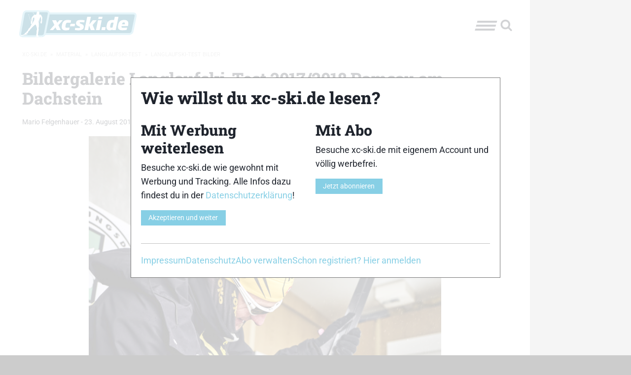

--- FILE ---
content_type: text/css
request_url: https://www.xc-ski.de/wp-content/cache/autoptimize/css/autoptimize_8eedde7df604f3997f8099ee386fa885.css
body_size: 393
content:
@media (min-width:768px){.xct-icon-home{width:15px;height:15px;margin-bottom:-2px}.site-footer .widget .textwidget p{text-align:left}.site-footer-inner{padding:.625rem}.site-footer-inner.column.row{display:flex;align-items:center}.xct-footer-menu-container{flex-grow:1}.xct-footer-menu.menu.vertical{justify-content:flex-end}.xct-footer-menu.menu.vertical>li.menu-item>a{justify-content:center}.copyright-text{flex-grow:1;text-align:left}.sidebar{position:relative}.sidebar-inner{display:block}.sidebar-inner.sticky{position:fixed;max-width:18.75rem;bottom:0}.sidebar-inner.sticky-bottom{position:absolute}.site-header .xct-header-button{cursor:pointer}.xct-top-menu{column-count:auto;column-width:18.75rem;column-gap:3.125rem}.xct-top-menu>li{break-inside:avoid;display:inline-block;width:100%;margin-bottom:3.125rem}.xct-ad-grouped{justify-content:space-between}}
@media (min-width:768px){.xct-shortcode-image figure{display:table}.xct-shortcode-image figure figcaption{display:table-caption}.xct-shortcode-image.float-left,.xct-shortcode-image .alignleft{float:left;margin-right:.625rem}.xct-shortcode-image.float-right,.xct-shortcode-image .alignright{float:right;margin-left:.625rem}}